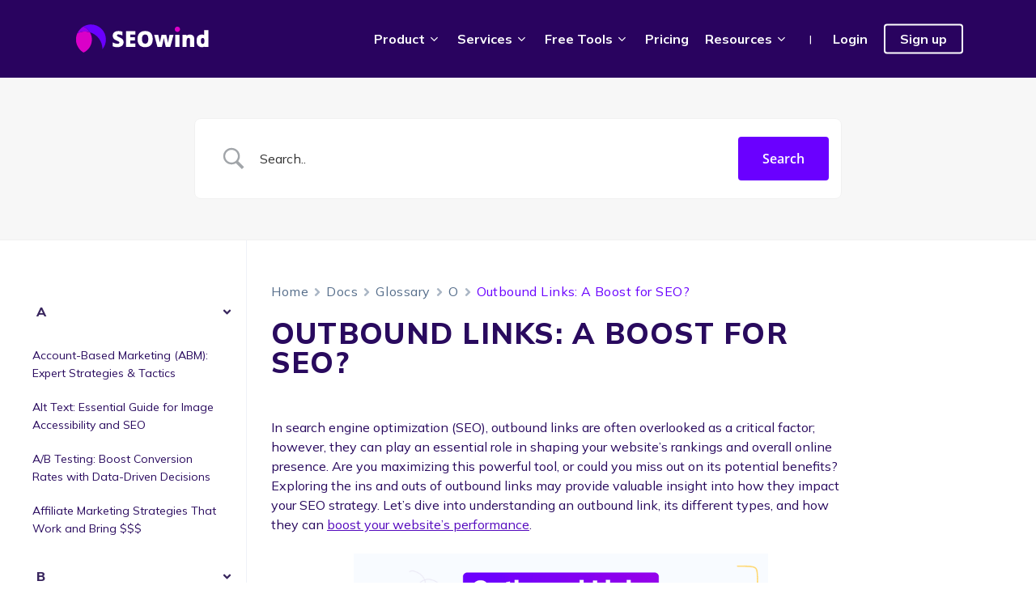

--- FILE ---
content_type: text/css
request_url: https://seowind.io/wp-content/cache/min/1/wp-content/plugins/betterdocs/public/css/betterdocs-public.css?ver=1765457268
body_size: 6183
content:
a.docs-single-cat-wrap:hover,.docs-single-cat-wrap a:hover{text-decoration:none}.betterdocs-wraper .betterdocs-archive-wrap{width:100%;max-width:1400px;display:block;margin:0 auto}.betterdocs-search-form-wrap .betterdocs-live-search{width:100%;max-width:800px;display:block;margin:0 auto}.betterdocs-search-heading{text-align:center}.betterdocs-wraper{background-color:#fff;flex:auto}.betterdocs-search-form-wrap{background-color:#f7f7f7;padding:50px 20px;border-bottom:1px solid #f1f1f1}.betterdocs-searchform{display:flex;flex-flow:row nowrap}.betterdocs-live-search{position:relative}.betterdocs-searchform .betterdocs-search-field{width:100%;background:none;color:#595959;font-size:1em;padding:0 15px;border:none;box-shadow:none;position:relative;outline:0;margin:0;box-shadow:none!important}.betterdocs-single-wraper.betterdocs-single-bg.betterdocs-single-layout1{width:100%}.betterdocs-category-wraper.betterdocs-single-wraper{width:100%}.betterdocs-searchform{width:100%;display:flex;align-items:center;background:#fff;border:1px solid #f1f1f1;position:relative;-moz-border-radius:8px;-webkit-border-radius:8px;border-radius:8px}.betterdocs-searchform-input-wrap{display:flex;align-items:center;width:100%}.betterdocs-search-result-wrap{position:absolute;z-index:9999;width:100%;left:0;bottom:2px}.betterdocs-search-result-wrap::before{border-color:transparent transparent #fff;z-index:9999;border-style:solid;border-width:12px;content:"";height:0;left:47px;position:absolute;top:-8px;width:0}.betterdocs-search-result-wrap.hideArrow::before{display:none}.betterdocs-live-search .docs-search-result{background-color:#fff;border:1px solid #f1f1f1;min-width:300px;position:absolute;top:auto;margin:15px 0 0;padding:0;list-style:none;max-height:400px;overflow-y:scroll;z-index:999}.betterdocs-live-search .docs-search-result li{border-bottom:1px solid #f5f5f5;padding:5px;display:flex;flex-direction:row}.betterdocs-live-search .docs-search-result li img{align-self:center;width:80px}.betterdocs-live-search .docs-search-result li span{font-size:.8em;color:#444b54}.betterdocs-live-search .docs-search-result li:hover{background:#f5f5f5}.betterdocs-live-search .docs-search-result li:only-child{border:none;padding:15px}.betterdocs-live-search .docs-search-result li a{display:block;color:#444;padding:10px;white-space:nowrap;text-decoration:none}.betterdocs-searchform svg{height:30px;fill:#444b54;opacity:.5;cursor:pointer;transition:all 0.3s}.betterdocs-searchform svg.docs-search-icon{margin-left:15px}.betterdocs-searchform svg.docs-search-loader{display:none;margin-right:15px;height:30px}.betterdocs-searchform svg.docs-search-close{display:none;margin-right:13px}.docs-search-result{animation:slideDown 400ms ease-in-out}@keyframes slideDown{0%{max-height:0}100%{max-height:400px}}.betterdocs-categories-wrap{margin-left:auto;margin-right:auto}.betterdocs-categories-wrap.layout-masonry .docs-single-cat-wrap{float:left}.betterdocs-categories-wrap.layout-flex .docs-single-cat-wrap{margin:15px}@media only screen and (max-width:768px){.betterdocs-categories-wrap.layout-masonry.docs-col-3 .docs-single-cat-wrap,.betterdocs-categories-wrap.layout-masonry.docs-col-4 .docs-single-cat-wrap,.betterdocs-categories-wrap.layout-masonry.docs-col-5 .docs-single-cat-wrap,.betterdocs-categories-wrap.layout-masonry.docs-col-6 .docs-single-cat-wrap{width:45%!important}}@media only screen and (max-width:670px){.betterdocs-categories-wrap.layout-masonry.docs-col-3 .docs-single-cat-wrap,.betterdocs-categories-wrap.layout-masonry.docs-col-4 .docs-single-cat-wrap,.betterdocs-categories-wrap.layout-masonry.docs-col-5 .docs-single-cat-wrap,.betterdocs-categories-wrap.layout-masonry.docs-col-6 .docs-single-cat-wrap{width:100%!important}}.betterdocs-categories-wrap.layout-flex{display:flex;flex-flow:row wrap}.betterdocs-categories-wrap .docs-single-cat-wrap.category-grid{background-color:#fff;box-shadow:0 10px 100px 0 rgba(40,47,98,.08);border-radius:5px;padding-bottom:25px}.betterdocs-full-sidebar-left .betterdocs-categories-wrap .docs-single-cat-wrap,.betterdocs-sidebar-content .betterdocs-categories-wrap .docs-single-cat-wrap{border-radius:0!important}.betterdocs-categories-wrap.layout-flex .docs-single-cat-wrap{flex:1 1 30%}.betterdocs-categories-wrap.layout-flex.docs-col-1 .docs-single-cat-wrap{flex:1 1 100%}.betterdocs-categories-wrap.layout-flex.docs-col-2 .docs-single-cat-wrap{flex:1 1 45%}.betterdocs-categories-wrap.layout-flex.docs-col-3 .docs-single-cat-wrap{flex:1 1 30%}.betterdocs-categories-wrap.layout-flex.docs-col-4 .docs-single-cat-wrap{flex:1 1 22%}.betterdocs-categories-wrap.layout-flex.docs-col-5 .docs-single-cat-wrap{flex:1 1 15%}.betterdocs-categories-wrap.layout-flex.docs-col-6 .docs-single-cat-wrap{flex:1 1 12%}@media only screen and (max-width:768px){.betterdocs-categories-wrap.layout-flex .docs-single-cat-wrap{flex:1 1 45%!important}}@media only screen and (max-width:670px){.betterdocs-categories-wrap.layout-flex .docs-single-cat-wrap{flex:1 1 100%!important}}.betterdocs-categories-wrap ul{margin:0;padding:0}.betterdocs-categories-wrap .docs-single-cat-wrap{box-shadow:0 10px 100px 0 rgba(40,47,98,.08)}.betterdocs-categories-wrap .docs-single-cat-wrap .docs-cat-title-wrap{padding:20px 20px 0 20px}.docs-cat-title{display:flex;align-items:center}.docs-cat-title img{width:auto}.docs-cat-title-inner{border-bottom:2px solid #528ffe;padding-bottom:20px;display:flex;align-items:center;justify-content:space-between}.docs-cat-title-inner .docs-cat-heading{color:#528ffe;font-size:20px;padding-left:30px;position:relative;margin:0}.docs-cat-title,.docs-cat-title .docs-cat-heading{line-height:1}.docs-cat-title a{text-decoration:none}.docs-category-listing .docs-cat-title{display:block}.docs-item-count{background-color:rgba(82,143,255,.1);padding:6px;border-radius:50%}.docs-cat-title-inner span{background-color:rgba(82,143,255,.2);width:30px;height:30px;border-radius:50%;text-align:center;color:#528ffe;font-size:15px;font-weight:700;display:flex;justify-content:center;align-items:center;line-height:1}.docs-cat-title-inner .docs-item-count span{color:#fff}.betterdocs-categories-wrap li,.betterdocs-categories-wrap .docs-sub-cat-title,.betterdocs-popular-list li{list-style:none;margin:10px;position:relative;display:flex;align-items:center}.betterdocs-categories-wrap .docs-item-container .docs-sub-cat-title{margin-bottom:0}.betterdocs-categories-wrap li a,.betterdocs-categories-wrap .docs-sub-cat-title a,.betterdocs-popular-list li a{color:#566e8b;font-size:14px;line-height:2;transition:all 0.3s;outline:none;text-decoration:none}.betterdocs-categories-wrap li a,.betterdocs-popular-list li a{font-weight:400}.betterdocs-categories-wrap .docs-sub-cat-title a{font-weight:500}.betterdocs-categories-wrap li a:hover,.betterdocs-categories-wrap .docs-sub-cat-title a:hover,.betterdocs-popular-list li a:hover{color:#528ffe}.docs-item-container{padding:20px}.betterdocs-categories-wrap .docs-item-container .docs-sub-cat,.docs-listing-main .docs-category-listing .docs-list .docs-sub-cat{display:none;margin-left:20px}.elementor-element-edit-mode .docs-listing-main .docs-category-listing .docs-list ul li .docs-sub-cat{display:block}.betterdocs-categories-wrap .docs-item-container .docs-sub-cat.current-sub-cat{display:block}.docs-sub-cat-title{display:flex;align-items:center;cursor:pointer}.docs-sub-cat-title>a{line-height:2}.betterdocs-categories-wrap .docs-item-container li svg,.docs-category-listing .docs-list ul li svg,.betterdocs-popular-list li svg{margin-right:10px;min-width:15px}.docs-sub-cat-title svg{margin-right:10px;font-size:15px}.docs-category-listing .docs-list ul li .docs-sub-cat-title svg{margin-top:0}.docs-sub-cat-title svg.arrow-down{display:none}.docs-cat-link-btn{display:inline-block;font-size:16px;color:#528ffe;border:1px solid #528ffe;border-radius:50px;padding:10px 20px;margin:10px 20px;transition:all 0.3s;text-decoration:none}.docs-cat-link-btn:hover{background-color:#528ffe;color:#fff}.tax-doc_category .docs-category-listing .docs-cat-title{display:block}.tax-doc_category .betterdocs-category-wraper .docs-category-listing .docs-cat-title p{line-height:1.5}.betterdocs-sidebar-content .betterdocs-categories-wrap .docs-single-cat-wrap{box-shadow:none;margin:0;padding:0}.betterdocs-sidebar-content .betterdocs-categories-wrap .docs-cat-title-inner{padding:0;border:none}.betterdocs-sidebar-content .betterdocs-categories-wrap .docs-single-cat-wrap .docs-cat-title-wrap{padding:10px 15px;box-shadow:none;cursor:pointer}.betterdocs-sidebar-content .docs-single-cat-wrap .docs-cat-title-wrap.active-title{background-color:rgba(90,148,255,.1);border-right:3px solid #5a94ff}.betterdocs-sidebar-content .docs-cat-title-inner .docs-cat-heading{color:#3f5876;font-size:16px;padding-left:15px}.betterdocs-sidebar-content .docs-cat-title-inner .docs-cat-heading::before{top:2px}.betterdocs-sidebar-content .docs-cat-title-inner .docs-cat-heading::after{top:8px}.betterdocs-sidebar-content .docs-cat-title img{width:auto}.betterdocs-sidebar-content .betterdocs-categories-wrap{flex-flow:column wrap;background-color:#fff;padding:50px 0}.betterdocs-sidebar-content .betterdocs-categories-wrap{overflow:auto}.betterdocs-sidebar-content .betterdocs-categories-wrap li a{font-size:14px;line-height:1.6}.betterdocs-sidebar-content .betterdocs-categories-wrap li a:hover{color:#528fff}.betterdocs-sidebar-content .docs-cat-link-btn{font-size:12px;padding:7px 20px}.betterdocs-sidebar-content .betterdocs-categories-wrap .docs-item-container li::before{display:none}.betterdocs-sidebar-content .docs-item-container{padding:15px}.betterdocs-sidebar-content .betterdocs-categories-wrap li{padding:0;width:100%}.betterdocs-sidebar-content .docs-item-count{background-color:transparent}.betterdocs-sidebar-content .docs-cat-title-inner span{font-size:12px}.betterdocs-single-wraper .betterdocs-content-area .docs-listing-main{flex:1 1 70%;padding:0 20px 20px}.docs-category-listing .docs-cat-title-wrap{display:flex;align-items:center}.docs-category-listing .docs-cat-title-wrap h3{font-size:24px;color:#3f5876}.docs-category-listing .docs-list ul{margin:0;padding:0}.docs-category-listing .docs-list ul li{list-style:none;position:relative;display:flex;align-items:center}.docs-category-listing .docs-list ul li a{color:#566e8b;font-weight:400;font-size:1em;line-height:2;transition:all 0.3s;outline:none;text-decoration:none}.docs-category-listing .docs-list ul li a:hover{color:#528ffe}.betterdocs-single-layout3 .betterdocs-sidebar-content .betterdocs-categories-wrap .docs-item-container li svg{display:none}.docs-category-listing .betterdocs-breadcrumb{margin-bottom:10px}.betterdocs-toc{background-color:#fff;padding:20px 25px;border-radius:5px;display:inline-block}.betterdocs-entry-content .betterdocs-toc .toc-title{pointer-events:none}.betterdocs-toc .angle-icon{display:none;width:18px;float:right}@media only screen and (max-width:767px){.betterdocs-toc{position:relative;width:100%}.betterdocs-toc.collapsible-sm .toc-title{pointer-events:auto}.betterdocs-toc.collapsible-sm .angle-down{display:block}.betterdocs-toc.collapsible-sm .toc-list{display:none}}.betterdocs-entry-content .betterdocs-toc{min-width:250px}.betterdocs-el-single-sidebar .sticky-toc-container .betterdocs-toc,.betterdocs-single-layout1 .sticky-toc-container .betterdocs-toc{max-height:70vh;overflow-y:scroll}.betterdocs-toc>.toc-title{color:#3f5876;font-size:16px;font-weight:700;margin:0;display:block}.betterdocs-toc ul{list-style-type:none;margin:0;padding:0 0 0 10px}.betterdocs-toc ul.betterdocs-hierarchial-toc,.betterdocs-toc ul.betterdocs-hierarchial-toc ul{counter-reset:item}.betterdocs-toc>ul{padding-left:0}.betterdocs-toc .toc-list li{display:table;font-size:14px;font-weight:400;margin-left:0;margin-right:0}.betterdocs-toc .toc-list li ul li:last-child{margin-bottom:0}.betterdocs-toc .toc-list li::before{display:table-cell;padding-right:.3em;vertical-align:top;word-break:normal;line-height:1.9em}.betterdocs-toc.toc-list-number .toc-list.betterdocs-hierarchial-toc li a::before{content:counters(item,".") ". ";counter-increment:item}.betterdocs-toc>.toc-list a{color:#566e8b;font-size:14px;line-height:1.6;font-weight:600;display:inline-block}.betterdocs-content ul li{word-wrap:break-word;word-break:break-word}.right-sidebar-toc-wrap .betterdocs-toc>.toc-list a{font-weight:400;outline:none}.betterdocs-toc>.toc-list a:hover,.betterdocs-toc>.toc-list a:focus{color:#528fff}.sticky-toc-container{display:none;position:fixed;width:320px;left:auto;right:auto;top:15vh}.sticky-toc-container.toc-sticky{display:block;z-index:2}.sticky-toc-container .betterdocs-toc{width:100%}.sticky-toc-container .betterdocs-toc .toc-list li{margin:8px 0}a.close-toc{width:16px;display:block;position:absolute;top:8px;right:8px;line-height:1}.betterdocs-categories-wrap.betterdocs-category-box .docs-single-cat-wrap{display:flex;flex-flow:column wrap;justify-content:center;align-items:center;padding:20px;background-color:#fff;text-align:center;transition:all 0.25s ease-in-out}.betterdocs-categories-wrap.betterdocs-category-box a.docs-single-cat-wrap{text-decoration:none}.betterdocs-categories-wrap.betterdocs-category-box .docs-single-cat-wrap:hover{box-shadow:0 20px 50px 0 rgba(0,9,78,.1);text-decoration:none}.betterdocs-categories-wrap.betterdocs-category-box .docs-single-cat-wrap:hover{text-decoration:none}.betterdocs-category-box .docs-single-cat-wrap img{width:auto;margin-bottom:20px}.betterdocs-category-box .docs-single-cat-wrap .docs-cat-title{color:#3f5876;font-weight:500;font-size:18px;line-height:1.3;font-weight:700;margin-bottom:15px;margin-top:0}.betterdocs-category-box .docs-single-cat-wrap p{color:#566e8b;font-size:14px;margin-bottom:15px;line-height:1.8}.betterdocs-category-box .docs-single-cat-wrap a{color:#528ffe;font-size:14px}.cat-description:empty{display:none}.docs-single-main .betterdocs-breadcrumb{margin-bottom:20px}.betterdocs-breadcrumb .betterdocs-breadcrumb-list{margin:0;padding:0;display:flex;align-items:center;flex-flow:row wrap}.betterdocs-breadcrumb .betterdocs-breadcrumb-list li{list-style:none;line-height:1.7;display:flex;justify-content:center}.betterdocs-breadcrumb .betterdocs-breadcrumb-item{color:#566e8b;font-size:.75rem;letter-spacing:.035em}.betterdocs-breadcrumb .betterdocs-breadcrumb-item a{color:#566e8b;font-size:.75rem;letter-spacing:.035em;text-decoration:none}.betterdocs-breadcrumb-item.current span{color:#528fff}.betterdocs-breadcrumb .betterdocs-breadcrumb-list li a:hover{color:#528fff}.betterdocs-breadcrumb .betterdocs-breadcrumb-list li a:focus{color:#528fff}.betterdocs-breadcrumb .betterdocs-breadcrumb-item{margin:0}.betterdocs-breadcrumb .breadcrumb-delimiter{margin:0 7px;opacity:.5}.betterdocs-breadcrumb .breadcrumb-delimiter .icon-container{position:relative;width:8px;height:16px;display:flex;align-items:center;justify-content:center}.betterdocs-breadcrumb .breadcrumb-delimiter .breadcrumb-delimiter-icon{width:8px}.betterdocs-single-wraper{background-color:#f2f4f7}.betterdocs-sidebar-content .betterdocs-categories-wrap{flex-flow:column wrap;background-color:#fff;padding:0}.betterdocs-content a.batterdocs-anchor{display:none;line-height:1}.betterdocs-content h1:hover a.batterdocs-anchor,.betterdocs-content h2:hover a.batterdocs-anchor,.betterdocs-content h3:hover a.batterdocs-anchor,.betterdocs-content h4:hover a.batterdocs-anchor,.betterdocs-content h5:hover a.batterdocs-anchor,.betterdocs-content h6:hover a.batterdocs-anchor{display:inline-block}.betterdocs-single-wraper .betterdocs-content-area{display:flex;width:100%;max-width:1400px;margin:0 auto;padding:2.5em 1.5em}@media (max-width:768px){.betterdocs-single-wraper .betterdocs-content-area{width:auto}}.betterdocs-single-wraper .betterdocs-content-area #betterdocs-sidebar{flex:0 0 30%;max-width:400px}.betterdocs-single-wraper .betterdocs-content-area .docs-single-main{flex:1 1 68%;padding:20px}.docs-single-title .betterdocs-entry-title{color:#3f5876;font-size:36px;text-transform:uppercase;letter-spacing:.035em;margin:10px auto;padding-bottom:40px}.betterdocs-entry-footer{margin:25px 0}.betterdocs-modalwindow{position:fixed;display:none;z-index:9999;top:0;left:0;right:0;bottom:0;overflow-x:hidden;overflow-y:auto;background-color:rgba(0,0,0,.3)}.modal-inner{width:100%;height:100%;display:flex;justify-content:center;align-items:center}.betterdocs-modalwindow .modal-content{width:90%;max-width:500px;margin:0 auto;background:#fff;padding:25px;border-radius:4px;transition:-webkit-transform 0.3s ease-out;transition:transform 0.3s ease-out;transition:transform 0.3s ease-out,-webkit-transform 0.3s ease-out;-webkit-transform:translate(0,20%);transform:translate(0,20%)}.betterdocs-modalwindow h2{margin:10px 0;font-size:21px}.betterdocs-feedback-form input[type="text"],.betterdocs-feedback-form input[type="email"],.betterdocs-feedback-form textarea{width:100%;padding:10px;border:1px solid #e7ecf4}.betterdocs-feedback-form textarea{height:150px}#feedback_form_submit_btn{background-color:#528ffe;color:#fff;border:none;box-shadow:none;padding:15px;font-size:16px}#feedback_form_submit_btn:hover{opacity:.8}.betterdocs-feedback-form label{color:#7e8da2;font-size:14px;width:100%}.betterdocs-modalwindow .close{position:absolute;top:3px;right:3px;display:inline-block;padding:10px;line-height:1;color:#000;text-align:center;text-decoration:none;font-weight:700}.betterdocs-feedback-form .val-error{border:1px solid #de071c}.betterdocs-feedback-form .error-message{color:#de071c}.betterdocs-tags{margin:20px 0}.betterdocs-tags a{color:#566e8b;font-size:16px;font-weight:bolder;transition:all 0.3s}.betterdocs-entry-footer a:hover,.betterdocs-entry-footer a:focus,.docs-navigation a:hover,.docs-navigation a:focus{color:#528fff}.feedback-update-form{display:flex;justify-content:space-between;margin:50px 0}@media only screen and (max-width:670px){.feedback-update-form{display:block}}.feedback-form-link{display:flex;align-items:center;color:#566e8b}.feedback-form-link .feedback-form-icon{margin-right:10px}.feedback-form-link .feedback-form-icon svg,.feedback-form-link .feedback-form-icon img{width:26px}.update-date{color:#566e8b;font-size:14px;font-style:italic}.docs-navigation{display:flex;justify-content:space-between;align-items:center;margin:20px 0}.docs-navigation a{position:relative;color:#3f5876;font-size:16px;font-weight:bolder;display:flex;align-items:center;transition:all 0.3s;line-height:1.5em}.docs-navigation a:first-child{margin-right:20px}.docs-navigation a:last-child{margin-left:20px;text-align:right}.batterdocs-anchor{position:relative;display:inline-block}.batterdocs-anchor .tooltip-box{visibility:hidden;width:90px;background-color:#555;color:#fff;text-align:center;border-radius:6px;padding:5px;position:absolute;z-index:1;bottom:150%;left:50%;margin-left:-44px;opacity:0;transition:opacity 0.3s;font-size:.9rem;font-weight:400}.batterdocs-anchor .tooltip-box::after{content:"";position:absolute;top:100%;left:50%;margin-left:-5px;border-width:5px;border-style:solid;border-color:#555 transparent transparent transparent}.batterdocs-anchor:hover .tooltip-box{visibility:visible;opacity:1}.betterdocs-single-wraper .betterdocs-content .batterdocs-anchor{margin-left:5px;font-size:.9em}@media only screen and (max-width:670px){.docs-navigation{display:block}.docs-navigation a{margin-bottom:15px}}.docs-navigation a svg{min-width:16px;width:16px;fill:#5edf8e}.docs-navigation a[rel="prev"] svg{margin-right:10px}.docs-navigation a[rel="next"] svg{margin-left:10px}.betterdocs-credit p{text-align:center;margin:50px 0 0;padding:15px;font-size:14px;font-style:italic;color:#201d3a}.betterdocs-credit a,.betterdocs-credit a:visited{color:#528fff;text-decoration:none;border-bottom:1px dotted}.betterdocs-credit a:hover{color:#3e7bec}.betterdocs-print-pdf{float:right;margin-right:10px;margin-top:-15px}.betterdocs-print-btn{background-color:#fafafa;padding:6px;border-radius:5px;display:flex;justify-content:center;align-items:center;cursor:pointer}.betterdocs-article-reactions p{margin:0;text-align:center;width:100%}.betterdocs-article-reactions h5{display:inline-block}.betterdocs-article-reaction-links{margin:0;padding:0}.betterdocs-article-reaction-links li{list-style:none;display:inline-table;margin:0}.betterdocs-article-reaction-links li a{display:inline-block;width:29px;height:29px;margin-left:5px;text-align:center;border-radius:50%;background-color:#19ca9e;display:-ms-flexbox;display:flex;-ms-flex-align:center;align-items:center;-ms-flex-pack:center;justify-content:center;-webkit-transition:all 0.2s ease-in-out;-o-transition:all 0.2s ease-in-out;transition:all 0.2s ease-in-out;box-shadow:0 3px 10px 0 rgba(3,29,60,.15)}.betterdocs-article-reaction-links li a:hover{background-color:#fff}.betterdocs-article-reaction-links li a svg{width:15px;height:15px}.betterdocs-article-reaction-links li a svg path{fill:#fff}.betterdocs-article-reaction-links li a:hover svg path{fill:#19ca9e}.betterdocs-article-reactions,.betterdocs-social-share{display:flex;flex-flow:row wrap}.betterdocs-article-reactions{padding:2em;background-color:#fff;border-radius:5px;justify-content:space-between}.betterdocs-social-share .betterdocs-social-share-heading,.betterdocs-article-reactions .betterdocs-article-reactions-heading{flex:0 0 auto}.betterdocs-article-reactions .betterdocs-article-reactions-heading h5,.betterdocs-social-share .betterdocs-social-share-heading h5{font-size:1em;margin:0}.betterdocs-social-share{margin-top:44px}.betterdocs-social-share .betterdocs-social-share-heading{margin-right:10px;display:flex;align-items:center}.betterdocs-social-share-links{padding:0;margin:0;flex:0 0 auto;text-align:center;display:flex;justify-content:space-around}.betterdocs-social-share-links li{list-style:none;padding:0 8px;text-align:center;flex:1 1 auto;margin:0}.betterdocs-social-share-links li a{display:inline-block;color:#f56a6a;-webkit-transition:all 0.3s;-moz-transition:all 0.3s;transition:all 0.3s}.betterdocs-social-share-links li a img{height:30px;width:30px}.betterdocs-entry-content code{display:block;white-space:pre-wrap;overflow-wrap:break-word}.betterdocs-entry-content pre{overflow:auto;white-space:pre-wrap;white-space:-moz-pre-wrap;white-space:-pre-wrap;white-space:-o-pre-wrap;word-wrap:break-word}.betterdocs-entry-content img{max-width:100%;height:auto}.cat-list-arrow-down{display:none}.betterdocs-full-sidebar-left .betterdocs-categories-wrap{width:100%!important;border-radius:0}.betterdocs-single-wraper.full-wrapper{background-color:#fff;width:100%}.betterdocs-content-full{display:grid;grid-template-columns:repeat(12,1fr);grid-gap:30px;padding-left:15px;padding-right:15px}.betterdocs-full-sidebar-left{grid-column:1 / span 3;border-right:1px solid #eff2f7;padding-right:1px}.betterdocs-content-area .betterdocs-full-sidebar-left.sidebar-layout-4{max-width:400px;width:30%;padding:0}.betterdocs-content-area .betterdocs-full-sidebar-left.sidebar-layout-4 .betterdocs-sidebar-content.betterdocs-category-sidebar .docs-single-cat-wrap .docs-cat-title-wrap.active-title{background-color:transparent!important;border:none!important}.betterdocs-content-area .betterdocs-full-sidebar-left.sidebar-layout-4 .betterdocs-sidebar-content.betterdocs-category-sidebar .betterdocs-categories-wrap.category-grid .docs-single-cat-wrap .docs-cat-title-wrap .docs-cat-title-inner .cat-list-arrow-down{display:block;height:15px;width:15px;transition:all 0.3s ease-in-out 0s}.betterdocs-content-area .betterdocs-full-sidebar-left.sidebar-layout-4 .betterdocs-sidebar-content.betterdocs-category-sidebar.betterdocs-height{height:auto}.betterdocs-content-area .betterdocs-full-sidebar-left.sidebar-layout-4.betterdocs-background{height:fit-content}.betterdocs-content-area .betterdocs-full-sidebar-left.sidebar-layout-5{max-width:400px;width:30%;padding:0}.betterdocs-content-area .betterdocs-full-sidebar-left.sidebar-layout-5 .betterdocs-sidebar-content.betterdocs-category-sidebar .docs-single-cat-wrap .docs-cat-title-wrap.active-title{background-color:transparent!important;border:none!important}.betterdocs-content-area .betterdocs-full-sidebar-left.sidebar-layout-5 .betterdocs-sidebar-content.betterdocs-category-sidebar .betterdocs-categories-wrap.category-grid .docs-single-cat-wrap .docs-cat-title-wrap .docs-cat-title-inner .cat-list-arrow-down{display:block;height:15px;width:15px;transition:all 0.3s ease-in-out 0s}.betterdocs-content-area .betterdocs-full-sidebar-left.sidebar-layout-5 .betterdocs-sidebar-content.betterdocs-category-sidebar.betterdocs-height{height:auto}.betterdocs-content-area .betterdocs-full-sidebar-left.sidebar-layout-5.betterdocs-background{height:fit-content}.betterdocs-content-area .sidebar-layout-5{box-shadow:0 8px 20px rgb(0 1 35 / 10%)}.betterdocs-full-sidebar-right{grid-column:11 / span 2;border-left:1px solid #eff2f7;padding-left:1px}.grid-col-3 .docs-content-full-main{grid-column:4 / span 7}.grid-col-2.toc-enable .docs-content-full-main{grid-column:1 / span 10}.grid-col-2.sidebar-enable .docs-content-full-main{grid-column:4 / span 10}.grid-col-1 .docs-content-full-main{grid-column:1 / span 12}#betterdocs-sidebar-left{position:relative}.betterdocs-full-sidebar-left .betterdocs-sidebar-content.betterdocs-category-sidebar,.betterdocs-full-sidebar-right .layout2-toc-container{position:sticky;top:4vh;height:100vh;overflow:auto}.betterdocs-full-sidebar-left .betterdocs-sidebar-content.betterdocs-category-sidebar{left:0}.betterdocs-full-sidebar-right .layout2-toc-container{right:0}.betterdocs-content-full .docs-single-main,.betterdocs-full-sidebar-left,.betterdocs-full-sidebar-right{padding-top:50px}.betterdocs-full-sidebar-left ul{display:flex;flex-wrap:wrap;margin:0;padding:0;list-style:none}.betterdocs-full-sidebar-left .betterdocs-sidebar-content.betterdocs-category-sidebar .betterdocs-categories-wrap{padding:15px 0}betterdocs-single-layout5 .betterdocs-full-sidebar-left{max-width:270px}.betterdocs-single-layout4 .betterdocs-full-sidebar-left .betterdocs-categories-wrap{padding:60px 0}.betterdocs-single-layout5 .betterdocs-full-sidebar-left .betterdocs-categories-wrap{padding:20px 0}.betterdocs-toc .toc-list li::before{display:none!important}.betterdocs-single-layout2 .betterdocs-full-sidebar-left .betterdocs-sidebar-content.betterdocs-category-sidebar .betterdocs-categories-wrap .docs-cat-title-inner{display:inline-block;width:100%}.betterdocs-single-layout2 .betterdocs-full-sidebar-left .betterdocs-sidebar-content.betterdocs-category-sidebar .betterdocs-categories-wrap .docs-cat-title-inner .docs-cat-heading{padding-left:0}.betterdocs-single-layout2 .betterdocs-full-sidebar-left .betterdocs-sidebar-content.betterdocs-category-sidebar .docs-item-container{padding:0 15px}.betterdocs-full-sidebar-left .betterdocs-categories-wrap.white-bg .docs-single-cat-wrap{background-color:transparent!important}@media (min-width:1199px) and (max-width:1280px){.betterdocs-full-sidebar-left{grid-column:1 / span 3;border-right:1px solid #eff2f7;padding-right:1px}.betterdocs-full-sidebar-right{grid-column:10 / -1;border-left:1px solid #eff2f7;padding-left:1px}.docs-content-full-main{grid-column:4 / span 6}}@media (min-width:768px) and (max-width:1199px){#betterdocs-sidebar-right{display:none}.betterdocs-full-sidebar-left{grid-column:1 / span 3}.grid-col-2 .docs-content-full-main,.grid-col-3 .docs-content-full-main{grid-column:4 / -1}}@media (max-width:767px){#betterdocs-sidebar-left,#betterdocs-sidebar-right{display:none}.grid-col-2 .docs-content-full-main,.grid-col-3 .docs-content-full-main{grid-column:1 / -1}}.betterdocs-single-wraper.full-wrapper{background-color:#fff}.betterdocs-full-sidebar-left{grid-column:1 / span 3;padding-right:1px}.betterdocs-single-wraper .betterdocs-full-sidebar-left{border-right:1px solid #eff2f7}.betterdocs-full-sidebar-right{grid-column:11 / span 2;padding-left:1px;list-style:none}.betterdocs-single-wraper .betterdocs-full-sidebar-right{border-left:1px solid #eff2f7}.grid-col-3 .docs-content-full-main{width:inherit;grid-column:4 / span 7}.grid-col-2.toc-enable .docs-content-full-main{grid-column:1 / span 10}.grid-col-2.sidebar-enable .docs-content-full-main{grid-column:4 / span 10}.grid-col-1 .docs-content-full-main{grid-column:1 / span 12}#betterdocs-sidebar-left{position:relative}.betterdocs-full-sidebar-left .betterdocs-sidebar-content.betterdocs-category-sidebar,.betterdocs-full-sidebar-right .layout3-toc-container{position:sticky;top:4vh;height:100vh;overflow:auto}.betterdocs-full-sidebar-left .betterdocs-sidebar-content.betterdocs-category-sidebar{left:0}.betterdocs-full-sidebar-right .layout2-toc-container{right:0}.betterdocs-full-sidebar-left .betterdocs-categories-wrap .docs-single-cat-wrap{min-width:auto}.betterdocs-full-sidebar-left .betterdocs-sidebar-content.betterdocs-category-sidebar .category-list .docs-cat-title-inner .docs-cat-heading{padding-left:0}.betterdocs-full-sidebar-left ul{display:flex;flex-wrap:wrap;margin:0;padding:0;list-style:none}.betterdocs-full-sidebar-lef .betterdocs-sidebar-content.betterdocs-category-sidebar .betterdocs-categories-wrap{padding:15px 0}.betterdocs-toc .toc-list li::before{display:none!important}.betterdocs-single-layout4 .betterdocs-content-full{grid-gap:15px}.betterdocs-single-layout4 .docs-single-main{background-color:#fff}.betterdocs-single-bg .betterdocs-content-full.betterdocs-single-layout4{background-color:#F1F1F5}.betterdocs-single-layout4.betterdocs-single-wraper .betterdocs-full-sidebar-left,.betterdocs-single-layout4.betterdocs-single-wraper .betterdocs-full-sidebar-right{padding-top:0}.betterdocs-single-layout4.betterdocs-single-wraper .docs-single-main{padding:35px;width:inherit;width:-moz-available}.betterdocs-single-layout4.betterdocs-single-wraper .betterdocs-full-sidebar-left{border-right:none}.betterdocs-single-layout4.betterdocs-single-wraper .betterdocs-content-full{padding-left:0;padding-right:0}.betterdocs-single-layout4.betterdocs-single-wraper .betterdocs-full-sidebar-right{border-left:none}.betterdocs-single-layout4 .betterdocs-sidebar-content .docs-single-cat-wrap .docs-cat-title-wrap.active-title{background-color:transparent!important;border:none!important}.betterdocs-single-layout5 .betterdocs-full-sidebar-left,.betterdocs-single-layout5 .docs-content-full-main,.betterdocs-single-layout5 .betterdocs-full-sidebar-right{margin-top:100px}.betterdocs-single-layout5 .docs-content-full-main .betterdocs-breadcrumb{position:absolute;margin-top:-100px;margin-bottom:0;margin-left:-30px}.betterdocs-single-layout5 .docs-single-main{padding:40px 30px}.betterdocs-single-layout5 .betterdocs-toc{background-color:transparent!important;padding:0!important}.betterdocs-single-layout5 .betterdocs-content-full{grid-gap:30px}@media (min-width:1199px) and (max-width:1280px){.betterdocs-full-sidebar-left{grid-column:1 / span 3;border-right:1px solid #eff2f7;padding-right:1px}.betterdocs-full-sidebar-right{grid-column:10 / -1;border-left:1px solid #eff2f7;padding-left:1px}.docs-content-full-main{grid-column:4 / span 6}}@media (min-width:768px) and (max-width:1199px){#betterdocs-sidebar-right{display:none}.betterdocs-full-sidebar-left{grid-column:1 / span 3}.grid-col-2 .docs-content-full-main,.grid-col-3 .docs-content-full-main{grid-column:4 / -1}}.betterdocs-full-sidebar-left .docs-cat-title-wrap{position:relative}.betterdocs-single-layout3 .betterdocs-full-sidebar-left .cat-list-arrow-down,.betterdocs-single-layout4 .betterdocs-full-sidebar-left .cat-list-arrow-down{display:block;height:15px;width:15px;transition:all 0.3s ease-in-out 0s}.betterdocs-full-sidebar-left .docs-cat-title-wrap.active-title .cat-list-arrow-down{transform:rotate(-180deg)}.betterdocs-popular-list ul li svg{margin-right:10px}.betterdocs-archive-list-view{flex-basis:70%;margin-right:30px}.betterdocs-archive-popular{flex-basis:30%;margin-left:30px}.betterdocs-popular-list ul li{display:flex;align-items:center}.betterdocs-popular-list ul li a{font-size:17px;line-height:36px;color:#15063F;line-height:2}.betterdocs-popular-list ul li svg{font-size:15px;min-width:15px;width:15px;fill:#A6A4EF}.betterdocs-tab-content.active{display:block}.betterdocs-tab-content{display:none}.betterdocs-tab-list{display:flex;flex-direction:row;flex-wrap:wrap;justify-content:center;width:100%;margin-bottom:30px}.betterdocs-tab-list a{display:block;margin:8px;font-weight:500;font-size:16px;line-height:36px;padding:10px 36px;color:#15063F;background-color:#EDEDFF;border-radius:5px}.betterdocs-tab-list a.active{background-color:#614EFC;color:#fff}.betterdocs-tab-categories{width:100%;display:grid;grid-template-columns:repeat(4,1fr);grid-gap:30px}.betterdocs-tab-categories .docs-cat-title-inner{border-bottom:none;padding-bottom:0}.betterdocs-tab-categories .docs-single-cat-wrap{padding:25px;background-color:#fff}.betterdocs-tab-categories .docs-cat-title-inner{margin-bottom:20px}.betterdocs-tab-categories .docs-item-container{padding:0!important}.betterdocs-single-layout4 .betterdocs-full-sidebar-right .betterdocs-toc ul.betterdocs-hierarchial-toc{border-left:1px solid #D2D2D2;padding-left:16px;position:relative;margin-top:15px}.betterdocs-single-layout4 .betterdocs-full-sidebar-right .betterdocs-toc ul.betterdocs-hierarchial-toc a.active:after{content:"";position:absolute;width:2px;height:1.6em;left:-1px}.betterdocs-single-layout5 .betterdocs-content-full{display:block;width:100%}.betterdocs-single-layout5 .docs-single-grid-content{display:grid;grid-template-columns:repeat(12,1fr);width:100%;max-width:1400px;margin:0 auto;grid-gap:30px}.betterdocs-single-layout5 .betterdocs-full-sidebar-left .betterdocs-categories-wrap{box-shadow:0 8px 20px rgba(0,1,35,.1);border-radius:5px}@media (max-width:767px){#betterdocs-sidebar-left,#betterdocs-sidebar-right{display:none}.grid-col-2 .docs-content-full-main,.grid-col-3 .docs-content-full-main{grid-column:1 / -1}.grid-col-2.sidebar-enable .docs-content-full-main{grid-column:1/span 10}.betterdocs-single-layout4.betterdocs-single-wraper{margin:0}.betterdocs-single-layout4.betterdocs-single-wraper .docs-single-main{padding:15px}.docs-single-title .betterdocs-entry-title{padding-bottom:10px;margin-bottom:10px}.betterdocs-single-layout4 .betterdocs-entry-content .betterdocs-toc,.betterdocs-single-layout5 .betterdocs-entry-content .betterdocs-toc{border:1px solid #D2D2D2;padding:10px!important}.betterdocs-single-layout5 .docs-content-full-main .betterdocs-breadcrumb{margin-left:0}}.betterdocs-categories-wrap.pro-layout-4.single-kb .docs-single-cat-wrap.docs-cat-list-2-items .docs-item-container .docs-cat-link-btn{margin-left:0;margin-right:0}.betterdocs-single-layout4 .betterdocs-entry-content .betterdocs-toc,.betterdocs-single-layout5 .betterdocs-entry-content .betterdocs-toc{display:none}@media only screen and (max-width:1199px){.betterdocs-single-layout4 .betterdocs-entry-content .betterdocs-toc,.betterdocs-single-layout5 .betterdocs-entry-content .betterdocs-toc{display:block}}.betterdocs-single-wraper.betterdocs-single-bg.full-wrapper.betterdocs-single-layout4.betterdocs-single-layout5{width:100%}body.single-docs .site-content>.ast-container,.archive.post-type-archive-docs .site-content>.ast-container,.archive.tax-doc_category .site-content>.ast-container,.archive.tax-doc_tag .site-content>.ast-container{max-width:none;padding:0}@media only screen and (max-width:959px){#betterdocs-sidebar{display:none}.sticky-toc-container,.betterdocs-print-pdf{display:none}.betterdocs-sidebar-content .docs-item-container{padding:5px}}@media only screen and (max-width:767px){.betterdocs-single-wraper .betterdocs-content-area .docs-single-main{padding-top:0!important;padding-right:0!important;padding-bottom:0!important;padding-left:0!important}}.betterdocs-faq-section-title{text-align:center;margin:20px 0;font-size:30px;font-weight:500;line-height:1.2;color:#15063F}.betterdocs-faq-main-wrapper-layout-1{margin:0 auto;width:100%;max-width:1000px}.betterdocs-faq-main-wrapper-layout-1 .betterdocs-faq-title h2{font-weight:500;font-size:25px;line-height:1.2;color:#15063F;padding:20px 20px;margin:0}.betterdocs-faq-main-wrapper-layout-1 .betterdocs-faq-list{list-style:none;margin-top:0;margin-left:0;margin-right:0;margin-bottom:2em;padding:0;text-indent:0}.betterdocs-faq-main-wrapper-layout-1 .betterdocs-faq-list>li{margin:0;padding:0;text-indent:0;list-style:none;background:none}.betterdocs-faq-main-wrapper-layout-1 .betterdocs-faq-list>li .betterdocs-faq-group.active .betterdocs-faq-post .betterdocs-faq-post-name{color:#528ffe}.betterdocs-faq-main-wrapper-layout-1 .betterdocs-faq-list>li .betterdocs-faq-group .betterdocs-faq-post{display:flex;justify-content:space-between;align-items:center;cursor:pointer;padding:20px;margin-bottom:5px;background-color:#f0f1f5}.betterdocs-faq-main-wrapper-layout-1 .betterdocs-faq-list .betterdocs-faq-group{margin-bottom:5px}.betterdocs-faq-main-wrapper-layout-1 .betterdocs-faq-list>li .betterdocs-faq-group .betterdocs-faq-post .betterdocs-faq-post-name{font-size:17px;line-height:1.2;color:#2f3b48;font-weight:500}.betterdocs-faq-main-wrapper-layout-1 .betterdocs-faq-group .betterdocs-faq-main-content{display:none;padding:20px;overflow:auto;color:#7B7B7B}.betterdocs-faq-main-wrapper-layout-1 .betterdocs-faq-group .betterdocs-faq-main-content{background-color:#fbfcff}.betterdocs-faq-main-wrapper-layout-1 .betterdocs-faq-list>li .betterdocs-faq-group .betterdocs-faq-post .betterdocs-faq-iconplus{margin-left:16px;max-width:30px;max-height:20px;flex-shrink:0}.betterdocs-faq-main-wrapper-layout-1 .betterdocs-faq-list>li .betterdocs-faq-group .betterdocs-faq-post .betterdocs-faq-iconminus{margin-left:16px;max-width:30px;max-height:20px;flex-shrink:0;display:none}.betterdocs-faq-main-wrapper-layout-2{margin:0 auto;width:100%;max-width:1000px}.betterdocs-faq-main-wrapper-layout-2 .betterdocs-faq-list-layout-2{padding:0;margin:0}.betterdocs-faq-main-wrapper-layout-2 .betterdocs-faq-list-layout-2>li{margin:0;padding:0;text-indent:0;list-style:none;background:none}.betterdocs-faq-main-wrapper-layout-2 .betterdocs-faq-title h2{font-weight:500;font-size:25px;line-height:1.2;color:#15063F;padding:20px 20px;margin:0}.betterdocs-faq-main-wrapper-layout-2 .betterdocs-faq-list>li .betterdocs-faq-group .betterdocs-faq-post-layout-2 .betterdocs-faq-post-name{font-size:17px;line-height:1.2;color:#2f3b48;font-weight:500}.betterdocs-faq-main-wrapper-layout-2 .betterdocs-faq-list-layout-2>li .betterdocs-faq-group-layout-2{background:#fff;box-shadow:0 3px 15px rgb(0 0 0 / 15%),0 0 2px rgb(0 0 0 / 5%);margin:0 0 20px;border-radius:1px}.betterdocs-faq-main-wrapper-layout-2 .betterdocs-faq-list-layout-2>li .betterdocs-faq-group-layout-2 .betterdocs-faq-post-layout-2{display:flex;justify-content:flex-start;align-items:center;padding:20px 20px 20px 20px;margin:0;cursor:pointer;font-weight:700}.betterdocs-faq-main-wrapper-layout-2 .betterdocs-faq-list-layout-2>li .betterdocs-faq-group-layout-2 .betterdocs-faq-post-layout-2 .betterdocs-faq-post-layout-2-icon-group{padding:5px 10px 0 0;flex-shrink:0}.betterdocs-faq-main-wrapper-layout-2 .betterdocs-faq-list-layout-2>li .betterdocs-faq-group-layout-2 .betterdocs-faq-post-layout-2 .betterdocs-faq-post-layout-2-icon-group .betterdocs-faq-iconplus-layout-2{height:18px;width:18px}.betterdocs-faq-main-wrapper-layout-2 .betterdocs-faq-list-layout-2>li .betterdocs-faq-group-layout-2 .betterdocs-faq-post-layout-2 .betterdocs-faq-post-layout-2-icon-group .betterdocs-faq-iconminus-layout-2{height:18px;width:18px;display:none}.betterdocs-faq-main-wrapper-layout-2 .betterdocs-faq-list-layout-2>li .betterdocs-faq-group-layout-2 .betterdocs-faq-main-content-layout-2{display:none;overflow:auto;padding:20px}.betterdocs-faq-main-wrapper-layout-2 .betterdocs-faq-group-layout-2 .betterdocs-faq-post-layout-2{-webkit-transition:all 0.3s ease 0s;-moz-transition:all 0.3s ease 0s;-o-transition:all 0.3s ease 0s;transition:all 0.3s ease 0s}.betterdocs-faq-main-wrapper-layout-2 .betterdocs-faq-group-layout-2.active .betterdocs-faq-post-layout-2{background-color:#f0f1f5}

--- FILE ---
content_type: text/css
request_url: https://seowind.io/wp-content/cache/min/1/wp-content/plugins/betterdocs-pro/public/css/betterdocs-pro-public.css?ver=1765457268
body_size: 3717
content:
.betterdocs-searchform select{border:none;background-color:transparent;border-left:1px solid #D3D9EF;padding-left:21px;padding-right:21px;outline:none;color:#595959;font-weight:400;font-size:18px;max-width:170px}.betterdocs-searchform .search-submit{margin-left:30px;background-color:#24CC8F;font-weight:500;font-size:18px;line-height:24px;color:#FFF;font-style:normal;border-radius:7px;text-transform:uppercase;letter-spacing:5px;padding-right:25px;padding-left:25px;padding-top:15px;padding-bottom:15px}.betterdocs-popular-search-keyword{margin-top:24px;display:block}.betterdocs-popular-search-keyword .popular-keyword{font-size:14px;padding:8px 25px;background-color:#FFF;border:1px solid #DDDEFF;color:#99A3CA;cursor:pointer;display:inline-block}.betterdocs-popular-search-keyword .popular-search-title{color:#8588A6;font-size:14px;font-style:normal;font-weight:500;line-height:20px;margin-right:16px}@media (max-width:767px){.betterdocs-searchform{flex-direction:column}.betterdocs-searchform-input-wrap{padding:10px;border:1px solid #D3D9EF;margin-bottom:10px}.betterdocs-searchform svg.docs-search-icon{margin-left:0}.betterdocs-searchform .betterdocs-search-category{max-width:100%;width:100%;border:1px solid #D3D9EF;margin-bottom:10px}.betterdocs-searchform .search-submit{margin-left:0;width:100%}}.betterdocs-searchform .search-submit:hover{background-color:#528ffe}.betterdocs-categories-wrap.betterdocs-category-box.pro-layout-3 .docs-single-cat-wrap{flex-flow:row wrap;justify-content:left;text-align:left}.betterdocs-categories-wrap .docs-single-cat-wrap.docs-cat-list-2-box{transition:all 0.25s ease-in-out;box-shadow:0 20px 50px 0 rgba(0,9,78,.1)}.betterdocs-categories-wrap .docs-single-cat-wrap.docs-cat-list-2-box .docs-cat-list-2-box-content{display:flex;flex-flow:row wrap;justify-content:left;text-align:left;padding:20px}.betterdocs-categories-wrap .docs-single-cat-wrap.docs-cat-list-2-items{box-shadow:0 1px 5px 0 rgba(0,9,78,.1)}.betterdocs-categories-wrap .docs-single-cat-wrap.docs-cat-list-2-items .docs-cat-title{margin:0}.betterdocs-categories-wrap.wrap-top-row{margin-bottom:40px;width:100%!important}.betterdocs-full-sidebar-left .betterdocs-categories-wrap{width:100%!important;border-radius:0}.betterdocs-single-layout2 .betterdocs-entry-content .betterdocs-toc,.betterdocs-single-layout3 .betterdocs-entry-content .betterdocs-toc{display:none}@media only screen and (max-width:1199px){.betterdocs-single-layout2 .betterdocs-entry-content .betterdocs-toc,.betterdocs-single-layout3 .betterdocs-entry-content .betterdocs-toc{display:block}}.betterdocs-single-wraper.full-wrapper{background-color:#fff}.betterdocs-content-full{display:grid;grid-template-columns:repeat(12,1fr);grid-gap:30px;padding-left:15px;padding-right:15px}.betterdocs-full-sidebar-left{grid-column:1 / span 3;border-right:1px solid #eff2f7;padding-right:1px}.betterdocs-full-sidebar-right{grid-column:11 / span 2;border-left:1px solid #eff2f7;padding-left:1px}.grid-col-3 .docs-content-full-main{width:inherit;width:-moz-available;grid-column:4 / span 7}.grid-col-2.toc-enable .docs-content-full-main{grid-column:1 / span 10}.grid-col-2.sidebar-enable .docs-content-full-main{grid-column:4 / span 10}.grid-col-1 .docs-content-full-main{grid-column:1 / span 12}#betterdocs-sidebar-left{position:relative}.betterdocs-full-sidebar-left .betterdocs-sidebar-content.betterdocs-category-sidebar,.betterdocs-full-sidebar-right .layout2-toc-container{position:sticky;top:4vh;height:100vh;overflow:auto}.betterdocs-full-sidebar-left .betterdocs-sidebar-content.betterdocs-category-sidebar{left:0}.betterdocs-full-sidebar-right .layout2-toc-container{right:0}.betterdocs-content-full .docs-single-main,.betterdocs-full-sidebar-left,.betterdocs-full-sidebar-right{padding-top:50px}.betterdocs-full-sidebar-left ul{display:flex;flex-wrap:wrap;margin:0;padding:0;list-style:none}.betterdocs-full-sidebar-left .betterdocs-sidebar-content.betterdocs-category-sidebar .betterdocs-categories-wrap{padding:15px 0}betterdocs-single-layout5 .betterdocs-full-sidebar-left{max-width:270px}.betterdocs-toc .toc-list li::before{display:none!important}.betterdocs-single-layout2 .betterdocs-full-sidebar-left .betterdocs-sidebar-content.betterdocs-category-sidebar .betterdocs-categories-wrap .docs-cat-title-inner{display:inline-block;width:100%}.betterdocs-single-layout2 .betterdocs-full-sidebar-left .betterdocs-sidebar-content.betterdocs-category-sidebar .betterdocs-categories-wrap .docs-cat-title-inner .docs-cat-heading{padding-left:0}.betterdocs-single-layout2 .betterdocs-full-sidebar-left .betterdocs-sidebar-content.betterdocs-category-sidebar .docs-item-container{padding:0 15px}.betterdocs-full-sidebar-left .betterdocs-categories-wrap.white-bg .docs-single-cat-wrap{background-color:transparent!important}@media (min-width:1199px) and (max-width:1280px){.betterdocs-full-sidebar-left{grid-column:1 / span 3;border-right:1px solid #eff2f7;padding-right:1px}.betterdocs-full-sidebar-right{grid-column:10 / -1;border-left:1px solid #eff2f7;padding-left:1px}.docs-content-full-main{grid-column:4 / span 6}}@media (min-width:768px) and (max-width:1199px){#betterdocs-sidebar-right{display:none}.betterdocs-full-sidebar-left{grid-column:1 / span 3}.grid-col-2 .docs-content-full-main,.grid-col-3 .docs-content-full-main{grid-column:4 / -1}}@media (max-width:767px){#betterdocs-sidebar-left,#betterdocs-sidebar-right{display:none}.grid-col-2 .docs-content-full-main,.grid-col-3 .docs-content-full-main{grid-column:1 / -1}}.betterdocs-single-wraper.full-wrapper{background-color:#fff}.betterdocs-full-sidebar-left{grid-column:1 / span 3;padding-right:1px}.betterdocs-single-wraper .betterdocs-full-sidebar-left{border-right:1px solid #eff2f7}.betterdocs-full-sidebar-right{grid-column:11 / span 2;padding-left:1px;list-style:none}.betterdocs-single-wraper .betterdocs-full-sidebar-right{border-left:1px solid #eff2f7}.grid-col-3 .docs-content-full-main{width:inherit;width:-moz-available;grid-column:4 / span 7}.grid-col-2.toc-enable .docs-content-full-main{grid-column:1 / span 10}.grid-col-2.sidebar-enable .docs-content-full-main{grid-column:4 / span 10}.grid-col-1 .docs-content-full-main{grid-column:1 / span 12}#betterdocs-sidebar-left{position:relative}.betterdocs-full-sidebar-left .betterdocs-sidebar-content.betterdocs-category-sidebar,.betterdocs-full-sidebar-right .layout3-toc-container{position:sticky;top:4vh;height:100vh;overflow:auto}.betterdocs-full-sidebar-left .betterdocs-sidebar-content.betterdocs-category-sidebar{left:0}.betterdocs-full-sidebar-right .layout2-toc-container{right:0}.betterdocs-full-sidebar-left .betterdocs-categories-wrap .docs-single-cat-wrap{min-width:auto}.betterdocs-full-sidebar-left .betterdocs-sidebar-content.betterdocs-category-sidebar .category-list .docs-cat-title-inner .docs-cat-heading{padding-left:0}.betterdocs-full-sidebar-left ul{display:flex;flex-wrap:wrap;margin:0;padding:0;list-style:none}.betterdocs-full-sidebar-lef .betterdocs-sidebar-content.betterdocs-category-sidebar .betterdocs-categories-wrap{padding:15px 0}.betterdocs-toc .toc-list li::before{display:none!important}@media (min-width:1199px) and (max-width:1280px){.betterdocs-full-sidebar-left{grid-column:1 / span 3;border-right:1px solid #eff2f7;padding-right:1px}.betterdocs-full-sidebar-right{grid-column:10 / -1;border-left:1px solid #eff2f7;padding-left:1px}.docs-content-full-main{grid-column:4 / span 6}}@media (min-width:768px) and (max-width:1199px){#betterdocs-sidebar-right{display:none}.betterdocs-full-sidebar-left{grid-column:1 / span 3}.grid-col-2 .docs-content-full-main,.grid-col-3 .docs-content-full-main{grid-column:4 / -1}}.betterdocs-full-sidebar-left .docs-cat-title-wrap{position:relative}.betterdocs-single-layout3 .betterdocs-full-sidebar-left .cat-list-arrow-down{display:block;height:15px;width:15px;transition:all 0.3s ease-in-out 0s}.betterdocs-full-sidebar-left .docs-cat-title-wrap.active-title .cat-list-arrow-down{transform:rotate(-180deg)}.betterdocs-list-popular{display:flex;flex-direction:row}.betterdocs-popular-list ul li svg{margin-right:10px}.betterdocs-archive-list-view{flex-basis:70%;margin-right:30px}.betterdocs-archive-popular{flex-basis:30%;margin-left:30px}.betterdocs-categories-wrap.betterdocs-list-view{flex-direction:column}.betterdocs-categories-wrap.betterdocs-category-box.pro-layout-3.betterdocs-list-view .docs-single-cat-wrap{flex-flow:unset;align-items:flex-start}.betterdocs-popular-list .popular-title{font-weight:500;font-size:20px;line-height:36px;color:#000;padding-left:8px!important}.betterdocs-popular-list ul{list-style:none;margin-left:0}.betterdocs-popular-list ul li{display:flex;align-items:center}.betterdocs-popular-list ul li a{font-size:17px;line-height:36px;color:#15063F;line-height:2}.betterdocs-popular-list ul li svg{font-size:15px;min-width:15px;width:15px;fill:#A6A4EF}.betterdocs-tab-content.active{display:block}.betterdocs-tab-content{display:none}.betterdocs-tab-list{display:flex;flex-direction:row;flex-wrap:wrap;justify-content:center;width:100%;margin-bottom:30px}.betterdocs-tab-list a{display:block;margin:8px;font-weight:500;font-size:16px;line-height:36px;padding:10px 36px;color:#15063F;background-color:#EDEDFF;border-radius:5px}.betterdocs-tab-list a.active{background-color:#614EFC;color:#fff}.betterdocs-tab-categories{width:100%;display:grid;grid-template-columns:repeat(4,1fr);grid-gap:30px}.betterdocs-tab-categories .docs-cat-title-inner{border-bottom:none;padding-bottom:0}.betterdocs-tab-categories .docs-single-cat-wrap{padding:25px;background-color:#fff}.betterdocs-tab-categories .docs-cat-title-inner{margin-bottom:20px}.betterdocs-tab-categories .docs-item-container{padding:0!important}@media only screen and (max-width:768px){.betterdocs-list-popular{display:block}.betterdocs-tab-categories{display:block}}@media (max-width:767px){#betterdocs-sidebar-left,#betterdocs-sidebar-right{display:none}.grid-col-2 .docs-content-full-main,.grid-col-3 .docs-content-full-main{grid-column:1 / -1}.grid-col-2.sidebar-enable .docs-content-full-main{grid-column:1/span 10}.docs-single-title .betterdocs-entry-title{padding-bottom:10px;margin-bottom:10px}}.betterdocs-categories-wrap.pro-layout-4.single-kb .docs-single-cat-wrap.docs-cat-list-2-items .docs-item-container .docs-cat-link-btn{margin-left:0;margin-right:0}.betterdocs-category-grid-layout-6{position:relative;display:flex;max-width:100%;width:1170px;margin:0 auto;margin-bottom:60px;padding-left:5px;padding-right:5px;border-bottom:1px solid #E8E9EB;padding-bottom:60px}.betterdocs-category-grid-layout-6:last-of-type{padding-bottom:0;border:none}.betterdocs-term-img{width:45%}.betterdocs-category-grid-layout-6 .betterdocs-term-img img{max-width:100%}.betterdocs-category-grid-layout-6 .betterdocs-term-info .betterdocs-term-title{font-weight:500;font-size:30px;line-height:36px;color:#15063F;margin:0}.betterdocs-category-grid-layout-6 .betterdocs-term-info .betterdocs-term-description{font-weight:400;font-size:17px;line-height:27px;color:#7B7B7B;margin-top:15px;margin-bottom:25px}.betterdocs-category-grid-layout-6 .betterdocs-term-title-count{display:flex;align-items:center}.betterdocs-category-grid-layout-6 .betterdocs-term-info{padding-left:50px;width:100%}.betterdocs-category-grid-layout-6 .betterdocs-term-info .betterdocs-term-count{font-weight:500;font-size:17px;line-height:27px;color:#E32222;height:fit-content;width:100%;max-width:45px;background-color:#FFF4F4;border-radius:90px;text-align:center;margin-left:18px}.betterdocs-category-grid-layout-6 .betterdocs-term-info .betterdocs-doc-list{list-style:none;padding:0;margin-left:0}.betterdocs-category-grid-layout-6 .betterdocs-term-info .betterdocs-doc-list .betterdocs-article{display:flex;justify-content:space-between;align-items:center;border-width:1px;border-style:solid;border-color:#E8E9EB transparent transparent;transition:all .4s ease-in-out}.betterdocs-category-grid-layout-6 .betterdocs-term-info .betterdocs-doc-list li .betterdocs-article p{margin:0;font-weight:400;font-size:15px;line-height:63px;color:#15063F;padding-right:15px}.betterdocs-category-grid-layout-6 .betterdocs-term-info .betterdocs-doc-list .betterdocs-article img{width:25.2px;height:14px}.betterdocs-category-grid-layout-6 .betterdocs-term-info .betterdocs-doc-list li a{text-decoration:none;margin:0}.betterdocs-category-grid-layout-6 .betterdocs-term-info .betterdocs-doc-list li a.betterdocs-term-explore-more p{margin:0;padding-right:5px;font-weight:600;font-size:15px;line-height:50px;color:#523BE9;transition:all .2s ease-in-out}.betterdocs-category-grid-layout-6 .betterdocs-term-info .betterdocs-doc-list li a.betterdocs-term-explore-more p:hover{padding-right:10px}.betterdocs-category-grid-layout-6 .betterdocs-term-info .betterdocs-doc-list li.betterdocs-explore-more{border-top:1px solid #E8E9EB}.betterdocs-category-grid-layout-6 .betterdocs-term-info .betterdocs-doc-list li a.betterdocs-term-explore-more{display:flex;justify-content:stretch;align-items:center;width:100%}.betterdocs-category-grid-layout-6 .betterdocs-term-info .betterdocs-doc-list li a .doc-list-arrow{height:14px;width:26px;max-height:500px;max-width:500px}.betterdocs-category-grid-layout-6 .betterdocs-term-info .betterdocs-doc-list li.betterdocs-explore-more .doc-explore-more{height:14px;width:26px;max-height:500px;max-width:500px}.betterdocs-category-grid-layout-6 .betterdocs-term-info .betterdocs-doc-list li a .doc-list-arrow path{fill:#15063F}.betterdocs-category-grid-layout-6 .betterdocs-term-info .betterdocs-doc-list .betterdocs-article:hover{border-style:solid;border-color:#15063F!important;border-width:1px;background-color:#F2F0FF;padding:0 15px 0 15px}@media only screen and (max-width:1068px){.betterdocs-category-grid-layout-6{padding-left:10px!important;padding-right:20px!important;margin-left:10px!important;margin-right:10px!important}}@media only screen and (max-width:768px){.betterdocs-category-grid-layout-6{flex-direction:column;justify-content:flex-start!important}.betterdocs-category-grid-layout-6 .betterdocs-term-info{padding-top:15px!important;padding-left:5px!important;padding-right:5px!important;padding-bottom:0px!important}.betterdocs-term-img{width:100%!important}}@media only screen and (max-width:375px){.betterdocs-category-grid-layout-6{padding-right:0px!important;padding-left:0px!important;margin-left:0px!important;margin-right:0px!important}}.betterdocs-single-wraper .betterdocs-content-area.betterdocs-doc-category-full-width{width:100%;max-width:initial;padding:0}.betterdocs-single-wraper .betterdocs-content-area.betterdocs-doc-category-full-width .docs-listing-main{padding:0}.betterdocs-doc-category-layout-2-container{max-width:1170px;position:relative;margin:0 auto}.betterdocs-doc-category-layout-2{display:flex;width:100%;padding:70px 70px 0 70px;background-color:#F2F0FF}.betterdocs-doc-category-term-img{width:33%}.betterdocs-doc-category-layout-2 .betterdocs-doc-category-term-img img{max-width:100%;line-height:0;display:inherit;margin-bottom:-100px}.betterdocs-doc-category-layout-2 .betterdocs-doc-category-term-info{padding:30px 69px 0 69px}.betterdocs-doc-category-layout-2 .betterdocs-doc-category-term-info .betterdocs-doc-category-term-title-count .betterdocs-doc-category-term-title{font-weight:500;font-size:30px;line-height:40px;color:#15063F}.betterdocs-doc-category-layout-2-list li a .archive-doc-arrow{max-width:500px;max-height:500px}.betterdocs-doc-category-layout-2-list li a .archive-doc-arrow path{fill:#15063F}.betterdocs-doc-category-layout-2 .betterdocs-doc-category-term-info .betterdocs-doc-category-term-title-count{display:flex;align-items:center;padding:0 0 26px 0}.betterdocs-doc-category-layout-2 .betterdocs-doc-category-term-info .betterdocs-doc-category-term-title-count .betterdocs-doc-category-term-count{font-weight:500;font-size:16px;line-height:34px;color:#FFF;border-radius:90px;background:#591FFF;border:1px solid #591FFF;margin-top:0;margin-right:16px;margin-bottom:0;margin-left:16px;padding-top:0;padding-right:20px;padding-bottom:0;padding-left:20px;text-align:center;height:35px;width:auto}.betterdocs-doc-category-term-description{padding-left:41%}.betterdocs-doc-category-term-description p{font-weight:400;font-size:17px;line-height:30px;color:#777;margin-bottom:0;padding-top:20px;padding-right:50px;padding-bottom:10px;width:100%}.betterdocs-doc-category-layout-2-list{list-style:none;padding-top:105px;padding-bottom:100px;padding-left:40px;padding-right:40px;margin:0}.betterdocs-doc-category-layout-2-list li{border-style:solid;border-color:#E8E9EB transparent transparent;transition:all .4s ease-in-out;border-width:1px}.betterdocs-doc-category-layout-2-list li:last-of-type{border-bottom:1px solid #E8E9EB}.betterdocs-doc-category-layout-2-list li:hover{border-style:solid;border-color:#15063F!important;border-width:1px;background-color:#F2F0FF;padding:0 35px 0 30px}.betterdocs-doc-category-layout-2-list li:last-of-type:hover{border-bottom-width:1px;border-bottom-color:#15063F}.betterdocs-doc-category-layout-2-list li a.betterdocs-article p{margin:0;font-weight:400;font-size:18px;line-height:70px;color:#15063F}.betterdocs-doc-category-layout-2-list li a.betterdocs-article{display:flex;justify-content:space-between;align-items:center}.betterdocs-doc-category-layout-2-list li p.betterdocs-excerpt{font-weight:400;font-size:14px;line-height:16.94px;margin:0;padding-bottom:20px;color:#707070}@media only screen and (max-width:1024px){.betterdocs-doc-category-layout-2{padding:30px 30px 0 30px}.betterdocs-doc-category-layout-2 .betterdocs-doc-category-term-info{padding:0 20px 0 20px}.betterdocs-doc-category-term-description{padding-left:37%}}@media only screen and (max-width:768px){.betterdocs-doc-category-term-description{padding-left:38%}}@media only screen and (max-width:425px){.betterdocs-doc-category-layout-2{flex-direction:column;align-items:center;padding:30px 30px 30px 30px}.betterdocs-doc-category-term-description{padding-left:8%}.betterdocs-doc-category-layout-2 .betterdocs-doc-category-term-img img{display:none;margin-bottom:0px!important}.betterdocs-doc-category-layout-2 .betterdocs-doc-category-term-info{padding:10px 0 0 0}.betterdocs-doc-category-layout-2-list{padding-top:0}}.betterdocs-related-doc-head{color:#15063F;font-weight:500;font-size:35px;line-height:36px;text-align:center;padding:0 0 15px 0;margin:0}.betterdocs-related-doc-row{display:flex;justify-content:center;align-items:flex-start;padding-top:10px;flex-direction:row;flex-wrap:wrap;width:100%;position:relative}.betterdocs-related-category{flex:0 1 25%;box-sizing:border-box;padding:0 15px 30px 15px;transition:all .2s ease-in-out}.betterdocs-related-category-wrap{box-shadow:0 8px 35px 0 rgb(0 6 55 / 15%);border-radius:8px 8px 8px 8px}.betterdocs-related-category-info-wrap{padding:15px 20px 20px 20px}.betterdocs-related-category img{width:100%}.betterdocs-related-category-img-wrap img{border-radius:10px 10px 0 0}.betterdocs-related-info{display:flex;justify-content:space-between;align-items:center;margin:0;padding:10px 0 0 0;text-decoration:none!important}.betterdocs-related-info .betterdocs-related-term-text{color:#15063F;font-style:normal;font-weight:500;font-size:22px;line-height:36px;padding:0;margin:0}.betterdocs-related-info .betterdocs-related-term-count{font-weight:500;font-size:17px;line-height:28px;color:#FFF;background-color:#591FFF;text-align:center;border-radius:90px;height:fit-content;max-width:45px;width:100%}.betterdocs-related-category .betterdocs-related-term-desc{color:#7B7B7B;font-weight:400;font-size:15px;line-height:27px;margin:0;padding:10px 0 0 0}.betterdocs-show-more-terms{display:flex;align-items:center;justify-content:center;padding-bottom:20px}.betterdocs-show-more-terms .betterdocs-load-more-button{display:flex;justify-content:center;align-items:center;background-color:#591FFF;color:#FFF;font-weight:500;font-size:18px;line-height:36px;text-align:center;border-radius:80px;border:none;padding:12px 30px 13px 29px}.betterdocs-show-more-terms .betterdocs-load-more-button:hover,.betterdocs-show-more-terms .betterdocs-load-more-button:active,.betterdocs-show-more-terms .betterdocs-load-more-button:focus{background-color:#591FFF;color:#FFF}.betterdocs-show-more-terms .betterdocs-load-more-button .load-more-text{margin:0;padding:0}.betterdocs-load-more-loader{display:none}@media only screen and (max-width:1200px){.betterdocs-related-category{flex:0 1 40%}}@media only screen and (max-width:600px){.betterdocs-related-category{flex:0 1 100%}}.betterdocs-sidebar-layout-6{margin:0;max-width:340px;width:100%;margin-top:40px;padding:0}.betterdocs-sidebar-layout-6 .betterdocs-sidebar-category-title-count{display:flex;justify-content:space-between;padding:15px}.betterdocs-sidebar-layout-6 .betterdocs-sidebar-category-title-count:hover{cursor:pointer}.betterdocs-sidebar-layout-6 li{list-style:none;border-top:1px solid #E8E9EB}.betterdocs-sidebar-layout-6 li:last-of-type{border-bottom:1px solid #E8E9EB}.betterdocs-sidebar-layout-6 li .betterdocs-sidebar-category-title-count a{text-decoration:none}.betterdocs-sidebar-layout-6 li .betterdocs-sidebar-category-title-count a .betterdocs-sidebar-term-heading{font-weight:500;font-size:16px;line-height:36px;color:#777;margin:0;padding:0}.betterdocs-sidebar-layout-6 li .betterdocs-sidebar-category-title-count a .betterdocs-sidebar-term-heading:hover{color:#777}.betterdocs-sidebar-layout-6 li .betterdocs-sidebar-category-title-count span.betterdocs-sidebar-term-count{font-weight:500;font-size:15px;line-height:36px;color:#2B11E5;border-radius:90px;background-color:#fff;text-align:center;height:fit-content;width:100%;max-width:45px;border:1px solid #2B11E5}.betterdocs-sidebar-layout-6 li .doc-list{display:none;padding:0 27px 20px 10px}.betterdocs-sidebar-layout-6 li .betterdocs-sidebar-category-title-count.current-term{background-color:#F2F0FF;border-style:solid;border-width:1px 1px 0 1px;border-color:#000}.betterdocs-sidebar-layout-6 li .doc-list.current-doc-list{background-color:#F2F0FF;border-style:solid;border-width:0 1px 1px 1px;border-color:#000}.betterdocs-sidebar-layout-6 li .doc-list.current-doc-list ul li a.active-doc,.betterdocs-sidebar-layout-6 li .doc-list .nested-docs-sub-cat.current-sub-cat li a.active-doc{color:#528ffe}.betterdocs-sidebar-layout-6 li .betterdocs-sidebar-category-title-count.current-term span.betterdocs-sidebar-term-count{background-color:#591FFF;color:#FEFEFF}.betterdocs-sidebar-layout-6 li .doc-list ul{padding:0;margin:0}.betterdocs-sidebar-layout-6 li .doc-list ul li{border:none;padding:10px 10px 10px 10px}.betterdocs-sidebar-layout-6 li .doc-list ul li a:hover{color:#528ffe}.betterdocs-sidebar-layout-6 li .doc-list ul li a{font-weight:400;font-size:14px;line-height:24px;color:#464646}.betterdocs-sidebar-layout-6 li .doc-list .nested-docs-sub-cat .doc-sub-list svg{min-width:15px;max-width:15px}.betterdocs-sidebar-layout-6 li .doc-list .nested-docs-sub-cat{display:none;padding:0 0 0 15px}.betterdocs-sidebar-layout-6 li .doc-list .nested-docs-sub-cat.current-sub-cat{display:block}.betterdocs-sidebar-layout-6 li .doc-list .nested-docs-sub-cat-title .toggle-arrow.arrow-down{display:none}.betterdocs-sidebar-layout-6 .doc-list .nested-docs-sub-cat-title{display:flex;align-items:center;padding:5px 5px 5px 5px}.betterdocs-sidebar-layout-6 .doc-list .nested-docs-sub-cat-title a{font-weight:400;font-size:14px;line-height:24px;color:#464646;padding:2px 0 0 10px}.betterdocs-sidebar-layout-6 li .doc-list .nested-docs-sub-cat .doc-sub-list{display:flex;align-items:center;justify-content:flex-start}.betterdocs-sidebar-layout-6 li .doc-list .nested-docs-sub-cat .doc-sub-list a{padding-left:10px}.betterdocs-single-wraper.betterdocs-single-bg.betterdocs-single-layout-6{width:100%}.betterdocs-single-layout-6 .betterdocs-full-width{width:inherit;background-color:rgba(255,255,255,0)}.betterdocs-single-layout-6 .betterdocs-full-width .betterdocs-content-area .docs-single-main .betterdocs-entry-header .docs-single-title .betterdocs-entry-title{padding-bottom:0}.betterdocs-single-layout-6 .betterdocs-full-width .betterdocs-content-area .docs-single-main .betterdocs-entry-header .docs-single-title .betterdocs-toc.toc-list-number{margin-bottom:20px}.betterdocs-content-area .betterdocs-full-sidebar-left.sidebar-layout-3{max-width:400px;width:30%;padding:0}.betterdocs-content-area .sidebar-layout-3 .docs-single-cat-wrap .docs-cat-title-wrap.active-title{background-color:rgba(90,148,255,.1);border-right:3px solid #528fff}.betterdocs-content-area .sidebar-layout-3 .betterdocs-categories-wrap .docs-item-container li svg{display:none}.betterdocs-content-area .betterdocs-full-sidebar-left.sidebar-layout-3 .betterdocs-sidebar-content.betterdocs-category-sidebar.betterdocs-height{height:auto}.betterdocs-content-area .betterdocs-full-sidebar-left.sidebar-layout-3.betterdocs-background{height:fit-content}.betterdocs-content-area .betterdocs-full-sidebar-left.sidebar-layout-2{max-width:400px;width:30%;padding:0}.betterdocs-content-area.doc-category-layout-2{background-color:#FFF;max-width:1400px}

--- FILE ---
content_type: text/css
request_url: https://seowind.io/wp-content/cache/min/1/wp-content/plugins/gpt_assistant/css/style.css?ver=1765457268
body_size: 557
content:
.gpt-analyzer{max-width:700px;margin:40px auto;padding:30px;background-color:#fff;border-radius:12px;box-shadow:0 8px 20px rgba(0,0,0,.1);font-family:'Mulish',sans-serif;transition:box-shadow 0.3s ease}.gpt-analyzer:hover{box-shadow:0 12px 25px rgba(0,0,0,.15)}.gpt-analyzer h2{text-align:center;font-size:2em;margin-bottom:10px;color:#333;font-weight:700}.gpt-analyzer p{text-align:center;font-size:1em;margin-bottom:10px;color:#555}.gpt-result h3{text-align:left;font-size:1.5em;margin-bottom:8px;color:#333;font-weight:700}.gpt-analyzer textarea{width:100%;height:200px;padding:15px;border:1px solid #ddd;border-radius:8px;resize:vertical;font-size:1em;line-height:1.5;transition:border-color 0.3s,box-shadow 0.3s;box-sizing:border-box;font-family:'Mulish',sans-serif}.gpt-analyzer textarea:focus{border-color:#6a00ff;box-shadow:0 0 10px rgba(106,0,255,.2);outline:none}.gpt-analyzer .gpt-character-count{text-align:right;margin-top:5px;font-size:.9em;color:#888}.gpt-analyzer .gpt-limit-message{color:red;font-size:.9em;float:right;margin-left:10px;vertical-align:top}.gpt-result .spinner{display:inline-block;width:30px;height:30px;border:4px solid #ddd;border-top:4px solid #6a00ff;border-radius:50%;animation:spin 0.8s linear infinite;margin:0 auto}@keyframes spin{0%{transform:rotate(0deg)}100%{transform:rotate(360deg)}}.gpt-analyzer .gpt-submit{display:block;width:100%;padding:15px;margin-top:25px;background:linear-gradient(to bottom right,#9800e9,#6a00ff);color:#fff;border:none;border-radius:8px;font-size:1.1em;cursor:pointer;transition:background-color 0.3s,transform 0.2s;font-weight:500;font-family:'Mulish',sans-serif}.gpt-analyzer .gpt-submit:active{transform:scale(.98)}.gpt-analyzer .gpt-submit:disabled{background-color:#ccc;cursor:not-allowed}.gpt-analyzer .gpt-submit:hover{background:linear-gradient(to bottom right,#7a00cc,#4d00b3);box-shadow:0 8px 15px rgba(106,0,255,.3);transition:background 0.3s ease,box-shadow 0.3s ease}.gpt-analyzer .gpt-result{margin-top:30px;padding:20px;background-color:#f9f9f9;border-left:4px solid #6a00ff;border-radius:8px;min-height:50px;word-wrap:break-word;transition:background-color 0.3s}.gpt-analyzer .gpt-result pre{white-space:pre-wrap;word-wrap:break-word;font-family:'Courier New',Courier,monospace;color:#333}.gpt-analyzer .gpt-result .error{color:#d8000c}@media (max-width:768px){.gpt-analyzer{padding:20px;margin:20px}.gpt-analyzer h2{font-size:1.8em}.gpt-analyzer p{font-size:.95em}.gpt-analyzer textarea{height:180px}.gpt-analyzer .gpt-submit{padding:12px;font-size:1em}.gpt-analyzer .gpt-result{padding:15px}}@media (max-width:480px){.gpt-analyzer{padding:15px;margin:10px}.gpt-analyzer h2{font-size:1.5em}.gpt-analyzer p{font-size:.9em}.gpt-analyzer textarea{height:150px}.gpt-analyzer .gpt-submit{padding:10px;font-size:.95em}.gpt-analyzer .gpt-result{padding:10px}}@media (prefers-color-scheme:dark){.gpt-analyzer{background-color:#2c2c2c;color:#fff;box-shadow:0 8px 20px rgba(255,255,255,.1)}.gpt-analyzer textarea{background-color:#3c3c3c;color:#fff;border:1px solid #555}.gpt-analyzer textarea:focus{border-color:#6a00ff;box-shadow:0 0 10px rgba(106,0,255,.2)}.gpt-analyzer .gpt-character-count{color:#aaa}.gpt-analyzer .gpt-submit{background:linear-gradient(to bottom right,#6a00ff,#4d00b3)}.gpt-analyzer .gpt-submit:hover{background-color:#4d00b3}.gpt-analyzer .gpt-result{background-color:#3c3c3c;border-left-color:#6a00ff}.gpt-analyzer .gpt-result pre{color:#fff}.gpt-analyzer .gpt-result .error{color:#ff6b6b}}